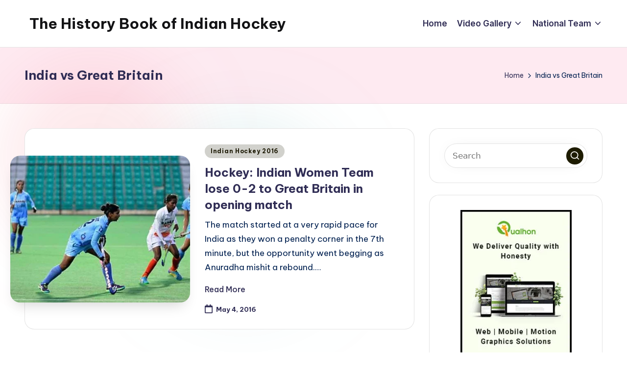

--- FILE ---
content_type: text/html; charset=UTF-8
request_url: http://indiahockey.net/tag/india-vs-great-britain/
body_size: 12200
content:

<!DOCTYPE html>
<html dir="ltr" lang="en-US" prefix="og: https://ogp.me/ns#" itemscope itemtype="http://schema.org/Article" >
<head>
	<meta charset="UTF-8">
	<link rel="profile" href="http://gmpg.org/xfn/11">
	<title>India vs Great Britain - The History Book of Indian Hockey</title>
	<style>img:is([sizes="auto" i], [sizes^="auto," i]) { contain-intrinsic-size: 3000px 1500px }</style>
	
		<!-- All in One SEO 4.7.2 - aioseo.com -->
		<meta name="robots" content="max-image-preview:large" />
		<link rel="canonical" href="http://indiahockey.net/tag/india-vs-great-britain/" />
		<meta name="generator" content="All in One SEO (AIOSEO) 4.7.2" />
		<script type="application/ld+json" class="aioseo-schema">
			{"@context":"https:\/\/schema.org","@graph":[{"@type":"BreadcrumbList","@id":"http:\/\/indiahockey.net\/tag\/india-vs-great-britain\/#breadcrumblist","itemListElement":[{"@type":"ListItem","@id":"http:\/\/indiahockey.net\/#listItem","position":1,"name":"Home","item":"http:\/\/indiahockey.net\/","nextItem":"http:\/\/indiahockey.net\/tag\/india-vs-great-britain\/#listItem"},{"@type":"ListItem","@id":"http:\/\/indiahockey.net\/tag\/india-vs-great-britain\/#listItem","position":2,"name":"India vs Great Britain","previousItem":"http:\/\/indiahockey.net\/#listItem"}]},{"@type":"CollectionPage","@id":"http:\/\/indiahockey.net\/tag\/india-vs-great-britain\/#collectionpage","url":"http:\/\/indiahockey.net\/tag\/india-vs-great-britain\/","name":"India vs Great Britain - The History Book of Indian Hockey","inLanguage":"en-US","isPartOf":{"@id":"http:\/\/indiahockey.net\/#website"},"breadcrumb":{"@id":"http:\/\/indiahockey.net\/tag\/india-vs-great-britain\/#breadcrumblist"}},{"@type":"Organization","@id":"http:\/\/indiahockey.net\/#organization","name":"The History Book of Indian Hockey","description":"Everything happening in Indian Hockey","url":"http:\/\/indiahockey.net\/"},{"@type":"WebSite","@id":"http:\/\/indiahockey.net\/#website","url":"http:\/\/indiahockey.net\/","name":"The History Book of Indian Hockey","description":"Everything happening in Indian Hockey","inLanguage":"en-US","publisher":{"@id":"http:\/\/indiahockey.net\/#organization"}}]}
		</script>
		<!-- All in One SEO -->

<meta name="viewport" content="width=device-width, initial-scale=1"><link rel='dns-prefetch' href='//fonts.googleapis.com' />
<link rel="alternate" type="application/rss+xml" title="The History Book of Indian Hockey &raquo; Feed" href="http://indiahockey.net/feed/" />
<link rel="alternate" type="application/rss+xml" title="The History Book of Indian Hockey &raquo; Comments Feed" href="http://indiahockey.net/comments/feed/" />
<link rel="alternate" type="application/rss+xml" title="The History Book of Indian Hockey &raquo; India vs Great Britain Tag Feed" href="http://indiahockey.net/tag/india-vs-great-britain/feed/" />
<!-- <link rel='stylesheet' id='wp-block-library-css' href='http://indiahockey.net/wp-includes/css/dist/block-library/style.min.css?ver=6.7.1' media='all' /> -->
<link rel="stylesheet" type="text/css" href="//indiahockey.net/wp-content/cache/wpfc-minified/9lzs4k49/du07p.css" media="all"/>
<style id='wp-block-library-theme-inline-css'>
.wp-block-audio :where(figcaption){color:#555;font-size:13px;text-align:center}.is-dark-theme .wp-block-audio :where(figcaption){color:#ffffffa6}.wp-block-audio{margin:0 0 1em}.wp-block-code{border:1px solid #ccc;border-radius:4px;font-family:Menlo,Consolas,monaco,monospace;padding:.8em 1em}.wp-block-embed :where(figcaption){color:#555;font-size:13px;text-align:center}.is-dark-theme .wp-block-embed :where(figcaption){color:#ffffffa6}.wp-block-embed{margin:0 0 1em}.blocks-gallery-caption{color:#555;font-size:13px;text-align:center}.is-dark-theme .blocks-gallery-caption{color:#ffffffa6}:root :where(.wp-block-image figcaption){color:#555;font-size:13px;text-align:center}.is-dark-theme :root :where(.wp-block-image figcaption){color:#ffffffa6}.wp-block-image{margin:0 0 1em}.wp-block-pullquote{border-bottom:4px solid;border-top:4px solid;color:currentColor;margin-bottom:1.75em}.wp-block-pullquote cite,.wp-block-pullquote footer,.wp-block-pullquote__citation{color:currentColor;font-size:.8125em;font-style:normal;text-transform:uppercase}.wp-block-quote{border-left:.25em solid;margin:0 0 1.75em;padding-left:1em}.wp-block-quote cite,.wp-block-quote footer{color:currentColor;font-size:.8125em;font-style:normal;position:relative}.wp-block-quote:where(.has-text-align-right){border-left:none;border-right:.25em solid;padding-left:0;padding-right:1em}.wp-block-quote:where(.has-text-align-center){border:none;padding-left:0}.wp-block-quote.is-large,.wp-block-quote.is-style-large,.wp-block-quote:where(.is-style-plain){border:none}.wp-block-search .wp-block-search__label{font-weight:700}.wp-block-search__button{border:1px solid #ccc;padding:.375em .625em}:where(.wp-block-group.has-background){padding:1.25em 2.375em}.wp-block-separator.has-css-opacity{opacity:.4}.wp-block-separator{border:none;border-bottom:2px solid;margin-left:auto;margin-right:auto}.wp-block-separator.has-alpha-channel-opacity{opacity:1}.wp-block-separator:not(.is-style-wide):not(.is-style-dots){width:100px}.wp-block-separator.has-background:not(.is-style-dots){border-bottom:none;height:1px}.wp-block-separator.has-background:not(.is-style-wide):not(.is-style-dots){height:2px}.wp-block-table{margin:0 0 1em}.wp-block-table td,.wp-block-table th{word-break:normal}.wp-block-table :where(figcaption){color:#555;font-size:13px;text-align:center}.is-dark-theme .wp-block-table :where(figcaption){color:#ffffffa6}.wp-block-video :where(figcaption){color:#555;font-size:13px;text-align:center}.is-dark-theme .wp-block-video :where(figcaption){color:#ffffffa6}.wp-block-video{margin:0 0 1em}:root :where(.wp-block-template-part.has-background){margin-bottom:0;margin-top:0;padding:1.25em 2.375em}
</style>
<style id='classic-theme-styles-inline-css'>
/*! This file is auto-generated */
.wp-block-button__link{color:#fff;background-color:#32373c;border-radius:9999px;box-shadow:none;text-decoration:none;padding:calc(.667em + 2px) calc(1.333em + 2px);font-size:1.125em}.wp-block-file__button{background:#32373c;color:#fff;text-decoration:none}
</style>
<style id='global-styles-inline-css'>
:root{--wp--preset--aspect-ratio--square: 1;--wp--preset--aspect-ratio--4-3: 4/3;--wp--preset--aspect-ratio--3-4: 3/4;--wp--preset--aspect-ratio--3-2: 3/2;--wp--preset--aspect-ratio--2-3: 2/3;--wp--preset--aspect-ratio--16-9: 16/9;--wp--preset--aspect-ratio--9-16: 9/16;--wp--preset--color--black: #000000;--wp--preset--color--cyan-bluish-gray: #abb8c3;--wp--preset--color--white: #ffffff;--wp--preset--color--pale-pink: #f78da7;--wp--preset--color--vivid-red: #cf2e2e;--wp--preset--color--luminous-vivid-orange: #ff6900;--wp--preset--color--luminous-vivid-amber: #fcb900;--wp--preset--color--light-green-cyan: #7bdcb5;--wp--preset--color--vivid-green-cyan: #00d084;--wp--preset--color--pale-cyan-blue: #8ed1fc;--wp--preset--color--vivid-cyan-blue: #0693e3;--wp--preset--color--vivid-purple: #9b51e0;--wp--preset--gradient--vivid-cyan-blue-to-vivid-purple: linear-gradient(135deg,rgba(6,147,227,1) 0%,rgb(155,81,224) 100%);--wp--preset--gradient--light-green-cyan-to-vivid-green-cyan: linear-gradient(135deg,rgb(122,220,180) 0%,rgb(0,208,130) 100%);--wp--preset--gradient--luminous-vivid-amber-to-luminous-vivid-orange: linear-gradient(135deg,rgba(252,185,0,1) 0%,rgba(255,105,0,1) 100%);--wp--preset--gradient--luminous-vivid-orange-to-vivid-red: linear-gradient(135deg,rgba(255,105,0,1) 0%,rgb(207,46,46) 100%);--wp--preset--gradient--very-light-gray-to-cyan-bluish-gray: linear-gradient(135deg,rgb(238,238,238) 0%,rgb(169,184,195) 100%);--wp--preset--gradient--cool-to-warm-spectrum: linear-gradient(135deg,rgb(74,234,220) 0%,rgb(151,120,209) 20%,rgb(207,42,186) 40%,rgb(238,44,130) 60%,rgb(251,105,98) 80%,rgb(254,248,76) 100%);--wp--preset--gradient--blush-light-purple: linear-gradient(135deg,rgb(255,206,236) 0%,rgb(152,150,240) 100%);--wp--preset--gradient--blush-bordeaux: linear-gradient(135deg,rgb(254,205,165) 0%,rgb(254,45,45) 50%,rgb(107,0,62) 100%);--wp--preset--gradient--luminous-dusk: linear-gradient(135deg,rgb(255,203,112) 0%,rgb(199,81,192) 50%,rgb(65,88,208) 100%);--wp--preset--gradient--pale-ocean: linear-gradient(135deg,rgb(255,245,203) 0%,rgb(182,227,212) 50%,rgb(51,167,181) 100%);--wp--preset--gradient--electric-grass: linear-gradient(135deg,rgb(202,248,128) 0%,rgb(113,206,126) 100%);--wp--preset--gradient--midnight: linear-gradient(135deg,rgb(2,3,129) 0%,rgb(40,116,252) 100%);--wp--preset--font-size--small: 13px;--wp--preset--font-size--medium: 20px;--wp--preset--font-size--large: 36px;--wp--preset--font-size--x-large: 42px;--wp--preset--spacing--20: 0.44rem;--wp--preset--spacing--30: 0.67rem;--wp--preset--spacing--40: 1rem;--wp--preset--spacing--50: 1.5rem;--wp--preset--spacing--60: 2.25rem;--wp--preset--spacing--70: 3.38rem;--wp--preset--spacing--80: 5.06rem;--wp--preset--shadow--natural: 6px 6px 9px rgba(0, 0, 0, 0.2);--wp--preset--shadow--deep: 12px 12px 50px rgba(0, 0, 0, 0.4);--wp--preset--shadow--sharp: 6px 6px 0px rgba(0, 0, 0, 0.2);--wp--preset--shadow--outlined: 6px 6px 0px -3px rgba(255, 255, 255, 1), 6px 6px rgba(0, 0, 0, 1);--wp--preset--shadow--crisp: 6px 6px 0px rgba(0, 0, 0, 1);}:where(.is-layout-flex){gap: 0.5em;}:where(.is-layout-grid){gap: 0.5em;}body .is-layout-flex{display: flex;}.is-layout-flex{flex-wrap: wrap;align-items: center;}.is-layout-flex > :is(*, div){margin: 0;}body .is-layout-grid{display: grid;}.is-layout-grid > :is(*, div){margin: 0;}:where(.wp-block-columns.is-layout-flex){gap: 2em;}:where(.wp-block-columns.is-layout-grid){gap: 2em;}:where(.wp-block-post-template.is-layout-flex){gap: 1.25em;}:where(.wp-block-post-template.is-layout-grid){gap: 1.25em;}.has-black-color{color: var(--wp--preset--color--black) !important;}.has-cyan-bluish-gray-color{color: var(--wp--preset--color--cyan-bluish-gray) !important;}.has-white-color{color: var(--wp--preset--color--white) !important;}.has-pale-pink-color{color: var(--wp--preset--color--pale-pink) !important;}.has-vivid-red-color{color: var(--wp--preset--color--vivid-red) !important;}.has-luminous-vivid-orange-color{color: var(--wp--preset--color--luminous-vivid-orange) !important;}.has-luminous-vivid-amber-color{color: var(--wp--preset--color--luminous-vivid-amber) !important;}.has-light-green-cyan-color{color: var(--wp--preset--color--light-green-cyan) !important;}.has-vivid-green-cyan-color{color: var(--wp--preset--color--vivid-green-cyan) !important;}.has-pale-cyan-blue-color{color: var(--wp--preset--color--pale-cyan-blue) !important;}.has-vivid-cyan-blue-color{color: var(--wp--preset--color--vivid-cyan-blue) !important;}.has-vivid-purple-color{color: var(--wp--preset--color--vivid-purple) !important;}.has-black-background-color{background-color: var(--wp--preset--color--black) !important;}.has-cyan-bluish-gray-background-color{background-color: var(--wp--preset--color--cyan-bluish-gray) !important;}.has-white-background-color{background-color: var(--wp--preset--color--white) !important;}.has-pale-pink-background-color{background-color: var(--wp--preset--color--pale-pink) !important;}.has-vivid-red-background-color{background-color: var(--wp--preset--color--vivid-red) !important;}.has-luminous-vivid-orange-background-color{background-color: var(--wp--preset--color--luminous-vivid-orange) !important;}.has-luminous-vivid-amber-background-color{background-color: var(--wp--preset--color--luminous-vivid-amber) !important;}.has-light-green-cyan-background-color{background-color: var(--wp--preset--color--light-green-cyan) !important;}.has-vivid-green-cyan-background-color{background-color: var(--wp--preset--color--vivid-green-cyan) !important;}.has-pale-cyan-blue-background-color{background-color: var(--wp--preset--color--pale-cyan-blue) !important;}.has-vivid-cyan-blue-background-color{background-color: var(--wp--preset--color--vivid-cyan-blue) !important;}.has-vivid-purple-background-color{background-color: var(--wp--preset--color--vivid-purple) !important;}.has-black-border-color{border-color: var(--wp--preset--color--black) !important;}.has-cyan-bluish-gray-border-color{border-color: var(--wp--preset--color--cyan-bluish-gray) !important;}.has-white-border-color{border-color: var(--wp--preset--color--white) !important;}.has-pale-pink-border-color{border-color: var(--wp--preset--color--pale-pink) !important;}.has-vivid-red-border-color{border-color: var(--wp--preset--color--vivid-red) !important;}.has-luminous-vivid-orange-border-color{border-color: var(--wp--preset--color--luminous-vivid-orange) !important;}.has-luminous-vivid-amber-border-color{border-color: var(--wp--preset--color--luminous-vivid-amber) !important;}.has-light-green-cyan-border-color{border-color: var(--wp--preset--color--light-green-cyan) !important;}.has-vivid-green-cyan-border-color{border-color: var(--wp--preset--color--vivid-green-cyan) !important;}.has-pale-cyan-blue-border-color{border-color: var(--wp--preset--color--pale-cyan-blue) !important;}.has-vivid-cyan-blue-border-color{border-color: var(--wp--preset--color--vivid-cyan-blue) !important;}.has-vivid-purple-border-color{border-color: var(--wp--preset--color--vivid-purple) !important;}.has-vivid-cyan-blue-to-vivid-purple-gradient-background{background: var(--wp--preset--gradient--vivid-cyan-blue-to-vivid-purple) !important;}.has-light-green-cyan-to-vivid-green-cyan-gradient-background{background: var(--wp--preset--gradient--light-green-cyan-to-vivid-green-cyan) !important;}.has-luminous-vivid-amber-to-luminous-vivid-orange-gradient-background{background: var(--wp--preset--gradient--luminous-vivid-amber-to-luminous-vivid-orange) !important;}.has-luminous-vivid-orange-to-vivid-red-gradient-background{background: var(--wp--preset--gradient--luminous-vivid-orange-to-vivid-red) !important;}.has-very-light-gray-to-cyan-bluish-gray-gradient-background{background: var(--wp--preset--gradient--very-light-gray-to-cyan-bluish-gray) !important;}.has-cool-to-warm-spectrum-gradient-background{background: var(--wp--preset--gradient--cool-to-warm-spectrum) !important;}.has-blush-light-purple-gradient-background{background: var(--wp--preset--gradient--blush-light-purple) !important;}.has-blush-bordeaux-gradient-background{background: var(--wp--preset--gradient--blush-bordeaux) !important;}.has-luminous-dusk-gradient-background{background: var(--wp--preset--gradient--luminous-dusk) !important;}.has-pale-ocean-gradient-background{background: var(--wp--preset--gradient--pale-ocean) !important;}.has-electric-grass-gradient-background{background: var(--wp--preset--gradient--electric-grass) !important;}.has-midnight-gradient-background{background: var(--wp--preset--gradient--midnight) !important;}.has-small-font-size{font-size: var(--wp--preset--font-size--small) !important;}.has-medium-font-size{font-size: var(--wp--preset--font-size--medium) !important;}.has-large-font-size{font-size: var(--wp--preset--font-size--large) !important;}.has-x-large-font-size{font-size: var(--wp--preset--font-size--x-large) !important;}
:where(.wp-block-post-template.is-layout-flex){gap: 1.25em;}:where(.wp-block-post-template.is-layout-grid){gap: 1.25em;}
:where(.wp-block-columns.is-layout-flex){gap: 2em;}:where(.wp-block-columns.is-layout-grid){gap: 2em;}
:root :where(.wp-block-pullquote){font-size: 1.5em;line-height: 1.6;}
</style>
<!-- <link rel='stylesheet' id='fakeloader-css' href='http://indiahockey.net/wp-content/plugins/sporty-shortcodes-and-widgets/css/fakeloader.css?ver=1.0' media='all' /> -->
<!-- <link rel='stylesheet' id='sportycpt_style-css' href='http://indiahockey.net/wp-content/plugins/sporty-shortcodes-and-widgets/css/style.css?ver=1.0' media='all' /> -->
<!-- <link rel='stylesheet' id='sporty_popup_style-css' href='http://indiahockey.net/wp-content/plugins/sporty-shortcodes-and-widgets/css/popup.css?ver=1.0' media='all' /> -->
<!-- <link rel='stylesheet' id='sporty_bxslider_style-css' href='http://indiahockey.net/wp-content/plugins/sporty-shortcodes-and-widgets/css/bxslider.css?ver=1.0' media='all' /> -->
<!-- <link rel='stylesheet' id='sporty_tabs_style-css' href='http://indiahockey.net/wp-content/plugins/sporty-shortcodes-and-widgets/css/tabs.css?ver=1.0' media='all' /> -->
<!-- <link rel='stylesheet' id='swiper-css' href='http://indiahockey.net/wp-content/themes/bloghash/assets/css/swiper-bundle.min.css?ver=6.7.1' media='all' /> -->
<!-- <link rel='stylesheet' id='FontAwesome-css' href='http://indiahockey.net/wp-content/themes/bloghash/assets/css/all.min.css?ver=5.15.4' media='all' /> -->
<!-- <link rel='stylesheet' id='bloghash-styles-css' href='http://indiahockey.net/wp-content/themes/bloghash/assets/css/style.min.css?ver=1.0.17' media='all' /> -->
<link rel="stylesheet" type="text/css" href="//indiahockey.net/wp-content/cache/wpfc-minified/cl0vpyi/du0e9.css" media="all"/>
<!--[if IE]>
<link rel='stylesheet' id='bloghash-ie-css' href='http://indiahockey.net/wp-content/themes/bloghash/assets/css/compatibility/ie.min.css?ver=1.0.17' media='all' />
<![endif]-->
<link rel='stylesheet' id='bloghash-google-fonts-css' href='//fonts.googleapis.com/css?family=Inter+Tight%3A600%7CBe+Vietnam+Pro%3A400%2C700%2C500%7CPlayfair+Display%3A400%2C400i&#038;display=swap&#038;subsets=latin&#038;ver=1.0.17' media='' />
<!-- <link rel='stylesheet' id='bloghash-dynamic-styles-css' href='http://indiahockey.net/wp-content/uploads/bloghash/dynamic-styles.css?ver=1735650630' media='all' /> -->
<!-- <link rel='stylesheet' id='tablepress-default-css' href='http://indiahockey.net/wp-content/plugins/tablepress/css/build/default.css?ver=2.4.2' media='all' /> -->
<!-- <link rel='stylesheet' id='tablepress-responsive-tables-css' href='http://indiahockey.net/wp-content/plugins/tablepress-responsive-tables/css/tablepress-responsive.min.css?ver=1.7' media='all' /> -->
<link rel="stylesheet" type="text/css" href="//indiahockey.net/wp-content/cache/wpfc-minified/7v2vbb9d/du07p.css" media="all"/>
<script src="http://indiahockey.net/wp-includes/js/jquery/jquery.min.js?ver=3.7.1" id="jquery-core-js"></script>
<script src="http://indiahockey.net/wp-includes/js/jquery/jquery-migrate.min.js?ver=3.4.1" id="jquery-migrate-js"></script>
<script src="http://indiahockey.net/wp-content/plugins/sporty-shortcodes-and-widgets/js/fakeloader.js?ver=1.0.0" id="fakeloader-js-js"></script>
<!--[if IE]>
<script src="http://indiahockey.net/wp-content/themes/bloghash/assets/js/vendors/flexibility.min.js?ver=1.0.17" id="bloghash-flexibility-js"></script>
<script id="bloghash-flexibility-js-after">
flexibility(document.documentElement);
</script>
<![endif]-->
<link rel="https://api.w.org/" href="http://indiahockey.net/wp-json/" /><link rel="alternate" title="JSON" type="application/json" href="http://indiahockey.net/wp-json/wp/v2/tags/139" /><link rel="EditURI" type="application/rsd+xml" title="RSD" href="http://indiahockey.net/xmlrpc.php?rsd" />
<meta name="generator" content="WordPress 6.7.1" />
<meta name="theme-color" content="#1e1c00"><style id="custom-background-css">
body.custom-background { background-color: #ffffff; }
</style>
	<script id='nitro-telemetry-meta' nitro-exclude>window.NPTelemetryMetadata={missReason: (!window.NITROPACK_STATE ? 'cache not found' : 'hit'),pageType: 'post_tag',isEligibleForOptimization: true,}</script><script id='nitro-generic' nitro-exclude>(()=>{window.NitroPack=window.NitroPack||{coreVersion:"na",isCounted:!1};let e=document.createElement("script");if(e.src="https://nitroscripts.com/mBIGjLJWlikyouuTZsDXZhBLMvHrwKkt",e.async=!0,e.id="nitro-script",document.head.appendChild(e),!window.NitroPack.isCounted){window.NitroPack.isCounted=!0;let t=()=>{navigator.sendBeacon("https://to.getnitropack.com/p",JSON.stringify({siteId:"mBIGjLJWlikyouuTZsDXZhBLMvHrwKkt",url:window.location.href,isOptimized:!!window.IS_NITROPACK,coreVersion:"na",missReason:window.NPTelemetryMetadata?.missReason||"",pageType:window.NPTelemetryMetadata?.pageType||"",isEligibleForOptimization:!!window.NPTelemetryMetadata?.isEligibleForOptimization}))};(()=>{let e=()=>new Promise(e=>{"complete"===document.readyState?e():window.addEventListener("load",e)}),i=()=>new Promise(e=>{document.prerendering?document.addEventListener("prerenderingchange",e,{once:!0}):e()}),a=async()=>{await i(),await e(),t()};a()})(),window.addEventListener("pageshow",e=>{if(e.persisted){let i=document.prerendering||self.performance?.getEntriesByType?.("navigation")[0]?.activationStart>0;"visible"!==document.visibilityState||i||t()}})}})();</script><style class="wpcode-css-snippet">#tablepress-160 thead,#tablepress-161 thead {
    display: none;
}
#tablepress-160,#tablepress-161 {
    border-collapse: separate;
    border-spacing: 10px;
	background: unset !important;
}
#tablepress-160_wrapper td,#tablepress-161 td {
    text-align: center;
    background: #fff !important;
    box-shadow: 0 0 10px 1px rgb(0 0 0 / 10%);
}
#tablepress-160_wrapper td img, #tablepress-161_wrapper td img {
    display: block;
    height: 300px;
    object-fit: cover;
    margin: 0 auto 15px;
    max-width: 100%;
}
#tablepress-160_wrapper td br, #tablepress-161_wrapper td br{
	display: none;
}
#tablepress-160_wrapper td:empty, #tablepress-161 td:empty {
    box-shadow: none;
	border: none;
}
#tablepress-160_wrapper h5,
#tablepress-161_wrapper h5{
	margin: 0;
}
@media(max-width: 767px){
	#tablepress-160_wrapper, #tablepress-160_wrapper tbody, #tablepress-160_wrapper tr, #tablepress-160_wrapper th, #tablepress-160_wrapper td,
	#tablepress-161_wrapper, #tablepress-161_wrapper tbody, #tablepress-161_wrapper tr, #tablepress-161_wrapper th, #tablepress-161_wrapper td{
    display: block;
}
	#tablepress-160_wrapper td,
	#tablepress-161_wrapper td{
    margin-bottom: 10px;
}
}</style><script>jQuery(document).ready(function($) {
    $('.page-id-159 aside,.page-id-101 aside').each(function() {
        $(this).parent('strong').replaceWith($(this));
    });
});</script><link rel="icon" href="http://indiahockey.net/wp-content/uploads/2020/11/hockey_fav_light.png" sizes="32x32" />
<link rel="icon" href="http://indiahockey.net/wp-content/uploads/2020/11/hockey_fav_light.png" sizes="192x192" />
<link rel="apple-touch-icon" href="http://indiahockey.net/wp-content/uploads/2020/11/hockey_fav_light.png" />
<meta name="msapplication-TileImage" content="http://indiahockey.net/wp-content/uploads/2020/11/hockey_fav_light.png" />
</head>

<body class="archive tag tag-india-vs-great-britain tag-139 custom-background wp-embed-responsive bloghash-topbar__separators-regular bloghash-layout__fw-contained bloghash-layout__boxed-separated bloghash-layout-shadow bloghash-header-layout-1 bloghash-menu-animation-underline bloghash-header__separators-none bloghash-blog-horizontal bloghash-page-title-align-left bloghash-has-sidebar bloghash-sticky-sidebar bloghash-sidebar-style-2 bloghash-sidebar-position__right-sidebar entry-media-hover-style-1 bloghash-copyright-layout-1 is-section-heading-init-s1 is-footer-heading-init-s0 bloghash-input-supported bloghash-blog-image-wrap validate-comment-form bloghash-menu-accessibility">


<div id="page" class="hfeed site">
	<a class="skip-link screen-reader-text" href="#main">Skip to content</a>

	
	
	<header id="masthead" class="site-header" role="banner" itemtype="https://schema.org/WPHeader" itemscope="itemscope">
		<div id="bloghash-header" >
		<div id="bloghash-header-inner">
		
<div class="bloghash-container bloghash-header-container">

	
<div class="bloghash-logo bloghash-header-element" itemtype="https://schema.org/Organization" itemscope="itemscope">
	<div class="logo-inner"><span class="site-title" itemprop="name">
						<a href="http://indiahockey.net/" rel="home" itemprop="url">
							The History Book of Indian Hockey
						</a>
					</span></div></div><!-- END .bloghash-logo -->

	<span class="bloghash-header-element bloghash-mobile-nav">
				<button class="bloghash-hamburger hamburger--spin bloghash-hamburger-bloghash-primary-nav" aria-label="Menu" aria-controls="bloghash-primary-nav" type="button">

			
			<span class="hamburger-box">
				<span class="hamburger-inner"></span>
			</span>

		</button>
			</span>

	
<nav class="site-navigation main-navigation bloghash-primary-nav bloghash-nav bloghash-header-element" role="navigation" itemtype="https://schema.org/SiteNavigationElement" itemscope="itemscope" aria-label="Site Navigation">

<ul id="bloghash-primary-nav" class="menu"><li id="menu-item-3047" class="menu-item menu-item-type-custom menu-item-object-custom menu-item-3047"><a href="/"><span>Home</span></a></li>
<li id="menu-item-3048" class="menu-item menu-item-type-custom menu-item-object-custom menu-item-has-children menu-item-3048"><a href="#"><span>Video Gallery</span><svg class="bloghash-icon" xmlns="http://www.w3.org/2000/svg" width="32" height="32" viewBox="0 0 32 32"><path d="M24.958 10.483a1.29 1.29 0 00-1.868 0l-7.074 7.074-7.074-7.074c-.534-.534-1.335-.534-1.868 0s-.534 1.335 0 1.868l8.008 8.008c.267.267.667.4.934.4s.667-.133.934-.4l8.008-8.008a1.29 1.29 0 000-1.868z" /></svg></a><button type="button" class="bloghash-mobile-toggen"><svg class="bloghash-icon" xmlns="http://www.w3.org/2000/svg" width="32" height="32" viewBox="0 0 32 32"><path d="M24.958 10.483a1.29 1.29 0 00-1.868 0l-7.074 7.074-7.074-7.074c-.534-.534-1.335-.534-1.868 0s-.534 1.335 0 1.868l8.008 8.008c.267.267.667.4.934.4s.667-.133.934-.4l8.008-8.008a1.29 1.29 0 000-1.868z" /></svg></button>
<ul class="sub-menu">
	<li id="menu-item-3053" class="menu-item menu-item-type-post_type menu-item-object-page menu-item-3053"><a href="http://indiahockey.net/video-gallery-2019/"><span>Video Gallery 2019</span></a></li>
	<li id="menu-item-3052" class="menu-item menu-item-type-post_type menu-item-object-page menu-item-3052"><a href="http://indiahockey.net/video-gallery-2018/"><span>Video Gallery 2018</span></a></li>
	<li id="menu-item-3051" class="menu-item menu-item-type-post_type menu-item-object-page menu-item-3051"><a href="http://indiahockey.net/video-gallery-2017/"><span>Video Gallery 2017</span></a></li>
	<li id="menu-item-3050" class="menu-item menu-item-type-post_type menu-item-object-page menu-item-3050"><a href="http://indiahockey.net/video-gallery-2016/"><span>Video Gallery 2016</span></a></li>
	<li id="menu-item-3049" class="menu-item menu-item-type-post_type menu-item-object-page menu-item-3049"><a href="http://indiahockey.net/video-gallery-2015/"><span>Video Gallery 2015</span></a></li>
</ul>
</li>
<li id="menu-item-3054" class="menu-item menu-item-type-custom menu-item-object-custom menu-item-has-children menu-item-3054"><a href="#"><span>National Team</span><svg class="bloghash-icon" xmlns="http://www.w3.org/2000/svg" width="32" height="32" viewBox="0 0 32 32"><path d="M24.958 10.483a1.29 1.29 0 00-1.868 0l-7.074 7.074-7.074-7.074c-.534-.534-1.335-.534-1.868 0s-.534 1.335 0 1.868l8.008 8.008c.267.267.667.4.934.4s.667-.133.934-.4l8.008-8.008a1.29 1.29 0 000-1.868z" /></svg></a><button type="button" class="bloghash-mobile-toggen"><svg class="bloghash-icon" xmlns="http://www.w3.org/2000/svg" width="32" height="32" viewBox="0 0 32 32"><path d="M24.958 10.483a1.29 1.29 0 00-1.868 0l-7.074 7.074-7.074-7.074c-.534-.534-1.335-.534-1.868 0s-.534 1.335 0 1.868l8.008 8.008c.267.267.667.4.934.4s.667-.133.934-.4l8.008-8.008a1.29 1.29 0 000-1.868z" /></svg></button>
<ul class="sub-menu">
	<li id="menu-item-3055" class="menu-item menu-item-type-post_type menu-item-object-page menu-item-3055"><a href="http://indiahockey.net/national-indian-men-hockey-team/"><span>National Men Team</span></a></li>
	<li id="menu-item-3056" class="menu-item menu-item-type-post_type menu-item-object-page menu-item-3056"><a href="http://indiahockey.net/national-indian-women-hockey-team/"><span>National Women Team</span></a></li>
</ul>
</li>
</ul></nav><!-- END .bloghash-nav -->
<div class="bloghash-header-widgets bloghash-header-element bloghash-widget-location-right"></div><!-- END .bloghash-header-widgets -->
</div><!-- END .bloghash-container -->
	</div><!-- END #bloghash-header-inner -->
	</div><!-- END #bloghash-header -->
		
<div class="page-header bloghash-has-page-title bloghash-has-breadcrumbs">
	<div class="bloghash-container">

	
	
		<div class="bloghash-page-header-wrapper">

			<div class="bloghash-page-header-title">
				<h1 class="page-title" itemprop="headline">India vs Great Britain</h1>			</div>

			
					</div>

	
	<div class="bloghash-breadcrumbs"><nav role="navigation" aria-label="Breadcrumbs" class="breadcrumb-trail breadcrumbs" itemprop="breadcrumb"><ul class="trail-items" itemscope itemtype="http://schema.org/BreadcrumbList"><meta name="numberOfItems" content="2" /><meta name="itemListOrder" content="Ascending" /><li itemprop="itemListElement" itemscope itemtype="http://schema.org/ListItem" class="trail-item trail-begin"><a href="http://indiahockey.net/" rel="home" itemprop="item"><span itemprop="name">Home</span></a><meta itemprop="position" content="1" /></li><li itemprop="itemListElement" itemscope itemtype="http://schema.org/ListItem" class="trail-item trail-end"><span><span itemprop="name">India vs Great Britain</span></span><meta itemprop="position" content="2" /></li></ul></nav></div>
	</div>
</div>
	</header><!-- #masthead .site-header -->

	
			<div id="main" class="site-main">

			

<div class="bloghash-container">

	
	<div id="primary" class="content-area">

		
		<main id="content" class="site-content" role="main" itemtype="http://schema.org/WebPageElement" itemprop="mainContentOfPage">

			<div class="bloghash-flex-row g-4 "><div class="col-md-12 col-sm-12 col-xs-12">

<article id="post-1288" class="bloghash-article  post-1288 post type-post status-publish format-standard has-post-thumbnail hentry category-indian-hockey-2016 tag-india-vs-great-britain tag-indian-hockey tag-indian-hockey-eves tag-indian-women-hockey-team" itemscope="" itemtype="https://schema.org/CreativeWork">

	
		<div class="bloghash-blog-entry-wrapper bloghash-thumb-left">
			<div class="post-thumb entry-media thumbnail"><a href="http://indiahockey.net/2016/05/04/hockey-indian-women-team-lose-0-2-great-britain-opening-match/" class="entry-image-link"><img width="872" height="355" src="http://indiahockey.net/wp-content/uploads/2016/05/The-Indian-Women-Hockey-team-practice-at-Major-Dhyan-Chand-stadium.-Getty-Images.jpg" class="attachment-full size-full wp-post-image" alt="The Indian Women Hockey team practice at Major Dhyan Chand stadium" /></a></div>
			<div class="bloghash-entry-content-wrapper">

				
<div class="post-category">

	<span class="cat-links"><span class="screen-reader-text">Posted in</span><span><a href="http://indiahockey.net/category/2016/indian-hockey-2016/" class="cat-19" rel="category">Indian Hockey 2016</a></span></span>
</div>

<header class="entry-header">

	
	<h4 class="entry-title" itemprop="headline">
		<a href="http://indiahockey.net/2016/05/04/hockey-indian-women-team-lose-0-2-great-britain-opening-match/" title="Hockey: Indian Women Team lose 0-2 to Great Britain in opening match" rel="bookmark">Hockey: Indian Women Team lose 0-2 to Great Britain in opening match</a>	</h4>

</header>

<div class="entry-summary bloghash-entry" itemprop="text">

	The match started at a very rapid pace for India as they won a penalty corner in the 7th minute, but the opportunity went begging as Anuradha mishit a rebound.&hellip;
</div>

<footer class="entry-footer">
		<a href="http://indiahockey.net/2016/05/04/hockey-indian-women-team-lose-0-2-great-britain-opening-match/" class="bloghash-btn btn-text-1"><span>Read More</span></a>
</footer>
<div class="entry-meta"><div class="entry-meta-elements"><span class="posted-on"><time class="entry-date published updated" datetime="2016-05-04T15:41:31+00:00"><svg class="bloghash-icon" aria-hidden="true" xmlns="http://www.w3.org/2000/svg" viewBox="0 0 448 512"><!--!Font Awesome Free 6.5.1 by @fontawesome - https://fontawesome.com License - https://fontawesome.com/license/free Copyright 2024 Fonticons, Inc.--><path d="M400 64h-48V12c0-6.6-5.4-12-12-12h-40c-6.6 0-12 5.4-12 12v52H160V12c0-6.6-5.4-12-12-12h-40c-6.6 0-12 5.4-12 12v52H48C21.5 64 0 85.5 0 112v352c0 26.5 21.5 48 48 48h352c26.5 0 48-21.5 48-48V112c0-26.5-21.5-48-48-48zm-6 400H54c-3.3 0-6-2.7-6-6V160h352v298c0 3.3-2.7 6-6 6z" /></svg>May 4, 2016</time></span></div></div>			</div>
		</div>

	
</article><!-- #post-1288 -->

</div></div>
		</main><!-- #content .site-content -->

		
	</div><!-- #primary .content-area -->

	
<aside id="secondary" class="widget-area bloghash-sidebar-container" itemtype="http://schema.org/WPSideBar" itemscope="itemscope" role="complementary">

	<div class="bloghash-sidebar-inner">
		
		<div id="search-2" class="bloghash-sidebar-widget bloghash-widget bloghash-entry widget widget_search">
<form role="search" aria-label="Search for:" method="get" class="bloghash-search-form search-form" action="http://indiahockey.net/">
	<div>
		<input type="search" class="bloghash-input-search search-field" aria-label="Enter search keywords" placeholder="Search" value="" name="s" />
				
				<button role="button" type="submit" class="search-submit" aria-label="Search">
			<svg class="bloghash-icon" aria-hidden="true" xmlns="http://www.w3.org/2000/svg" width="32" height="32" viewBox="0 0 32 32"><path d="M28.962 26.499l-4.938-4.938c1.602-2.002 2.669-4.671 2.669-7.474 0-6.673-5.339-12.012-12.012-12.012S2.669 7.414 2.669 14.087a11.962 11.962 0 0012.012 12.012c2.803 0 5.472-.934 7.474-2.669l4.938 4.938c.267.267.667.4.934.4s.667-.133.934-.4a1.29 1.29 0 000-1.868zM5.339 14.087c0-5.205 4.137-9.342 9.342-9.342s9.342 4.137 9.342 9.342c0 2.536-1.068 4.938-2.669 6.54-1.735 1.735-4.004 2.669-6.54 2.669-5.339.133-9.476-4.004-9.476-9.209z" /></svg>		</button>
			</div>
</form></div><div id="custom_html-2" class="widget_text bloghash-sidebar-widget bloghash-widget bloghash-entry widget widget_custom_html"><div class="textwidget custom-html-widget"><div style="text-align:center">
<a href="https://qualhon.com/" target="_blank"><img src="http://indiahockey.net/wp-content/uploads/2021/09/add-1-227x300-1.jpg"/></a></div></div></div><div id="custom_html-3" class="widget_text bloghash-sidebar-widget bloghash-widget bloghash-entry widget widget_custom_html"><div class="h4 widget-title">Categories</div><div class="textwidget custom-html-widget"><a href="http://indiahockey.net/category/2024/"><h3>2024</h3></a><ul><li><a href="http://indiahockey.net/category/2024/asian-champions-trophy-2024/">Asian Champions Trophy 2024</a></li><li><a href="http://indiahockey.net/category/2024/fih-hockey-5s-world-cup-2024/">FIH Hockey 5’s World cup 2024</a></li><li><a href="http://indiahockey.net/category/2024/fih-pro-league-2023-2024/">FIH Pro League (2023-2024)</a></li><li><a href="http://indiahockey.net/category/2024/paris-olympics-2024/">Paris Olympics 2024</a></li></ul><a href="http://indiahockey.net/category/2023/"><h3>2023</h3></a><ul><li><a href="http://indiahockey.net/category/2023/asian-champions-trophy-2024-hockey-india-2023/">Asian Champions Trophy 2023</a></li><li><a href="http://indiahockey.net/category/2023/asian-games-2023/">Asian Games 2023</a></li><li><a href="http://indiahockey.net/category/2023/fih-hockey-world-cup-2023/">FIH Hockey World cup 2023</a></li><li><a href="http://indiahockey.net/category/2023/fih-pro-league-2022-2023/">FIH Pro League (2022-2023)</a></li><li><a href="http://indiahockey.net/category/2023/women-who-inspire-2023/">Women Who Inspire</a></li></ul><a href="http://indiahockey.net/category/2022/"><h3>2022</h3></a><ul><li><a href="http://indiahockey.net/category/2022/asian-games-hockey-india-2022/">Asian Games</a></li><li><a href="http://indiahockey.net/category/2022/fih-pro-league-2021-2022/">FIH Pro League (2021-2022)</a></li><li><a href="http://indiahockey.net/category/2022/resting-legend/">Resting Legend</a></li><li><a href="http://indiahockey.net/category/2022/women-who-inspire-2022/">Women Who Inspire</a></li></ul><a href="http://indiahockey.net/category/2021/"><h3>2021</h3></a><ul><li><a href="http://indiahockey.net/category/2021/golden-legacy/">Golden Legacy</a></li><li><a href="http://indiahockey.net/category/2021/hockey-legends/">Hockey Legends</a></li><li><a href="http://indiahockey.net/category/2021/olympics-2021/">Olympics 2021</a></li><li><a href="http://indiahockey.net/category/2021/spotlight-of-honor/">Spotlight of Honor</a></li><li><a href="http://indiahockey.net/category/2021/women-who-inspire/">Women Who Inspire</a></li></ul><a href="http://indiahockey.net/category/2020/"><h3>2020</h3></a><ul><li><a href="http://indiahockey.net/category/2020/asian-champions-trophy/">Asian Champions Trophy</a></li><li><a href="http://indiahockey.net/category/2020/champions-spirit/">Champions Spirit</a></li><li><a href="http://indiahockey.net/category/2020/fih-pro-league/">FIH Pro League</a></li><li><a href="http://indiahockey.net/category/2020/women-who-inspires/">Women Who Inspires</a></li></ul><a href="http://indiahockey.net/category/2019/"><h3>2019</h3></a><ul><li><a href="http://indiahockey.net/category/2019/fih-series/">FIH Series</a></li><li><a href="http://indiahockey.net/category/2019/hockey-highlights/">Hockey Highlights</a></li><li><a href="http://indiahockey.net/category/2019/u-21-squad/">U-21 squad</a></li></ul><a href="http://indiahockey.net/category/2018/"><h3>2018</h3></a><ul><li><a href="http://indiahockey.net/category/2018/asian-games-2018/">Asian Games 2018</a></li><li><a href="http://indiahockey.net/category/2018/champions-trophy-2018/">Champions Trophy 2018</a></li><li><a href="http://indiahockey.net/category/2018/commonwealth-2018/">Commonwealth 2018</a></li><li><a href="http://indiahockey.net/category/2018/hockey-movies/">Hockey Movies</a></li><li><a href="http://indiahockey.net/category/2018/women-world-cup-2018/">Women Who Inspire</a></li><li><a href="http://indiahockey.net/category/2018/world-cup-2018/">World Cup 2018</a></li></ul><a href="http://indiahockey.net/category/2016/"><h3>2016</h3></a><ul><li><a href="http://indiahockey.net/category/2016/hockey-india-league-2016/">Hockey India League 2016</a></li><li><a href="http://indiahockey.net/category/2016/indian-hockey-2016/">Indian Hockey 2016</a></li><li><a href="http://indiahockey.net/category/2016/rio-olympic-2016/">Rio Olympics 2016</a></li></ul><a href="http://indiahockey.net/category/2015/"><h3>2015</h3></a><ul><li><a href="http://indiahockey.net/category/2015/indian-hockey-2015/">Indian Hockey 2015</a></li></ul><a href="http://indiahockey.net/category/2014/"><h3>2014</h3></a><ul><li><a href="http://indiahockey.net/category/2014/world-cup-2014/">World Cup 2014</a></li></ul><a href="http://indiahockey.net/category/2013/"><h3>2013</h3></a><ul><li><a href="http://indiahockey.net/category/2013/indian-hockey-2013-updates/">2013 Indian Hockey Updates</a></li><li><a href="http://indiahockey.net/category/2013/2013-mens-hockey-asia-cup/">2013 Men&#039;s Asia Cup</a></li><li><a href="http://indiahockey.net/category/2013/2013-sultan-azlan-shah-cup/">2013 Sultan Azlan Shah Cup</a></li></ul><a href="http://indiahockey.net/category/2012/"><h3>2012</h3></a><ul><li><a href="http://indiahockey.net/category/2012/four-nation-tournament-span-2012/">2012 Four Nation Tournament Span</a></li><li><a href="http://indiahockey.net/category/2012/london-olympics-2012/">2012 London Olympics</a></li><li><a href="http://indiahockey.net/category/2012/sultan-azlan-shah-cup-2012/">2012 Sultan Azlan Shah Cup</a></li></ul><a href="http://indiahockey.net/category/2011/"><h3>2011</h3></a><ul><li><a href="http://indiahockey.net/category/2011/azlan-shah-cup-2011/">Azlan Shah Cup 2011</a></li><li><a href="http://indiahockey.net/category/2011/33rd-men-champions-trophy-2011/">Champions Trophy 2011</a></li></ul><a href="http://indiahockey.net/category/2010/"><h3>2010</h3></a><ul><li><a href="http://indiahockey.net/category/2010/asian-games/">Results Asian Games Matches 2010</a></li></ul></div></div><div id="nav_menu-3" class="bloghash-sidebar-widget bloghash-widget bloghash-entry widget widget_nav_menu"><div class="h4 widget-title">Interesting Links</div><div class="menu-left-custom-container"><ul id="menu-left-custom" class="menu"><li id="menu-item-3071" class="menu-item menu-item-type-taxonomy menu-item-object-category menu-item-3071"><a href="http://indiahockey.net/category/2015/indian-hockey-2015/">Indian Hockey 2015</a></li>
<li id="menu-item-3072" class="menu-item menu-item-type-taxonomy menu-item-object-category menu-item-3072"><a href="http://indiahockey.net/category/2016/rio-olympic-2016/">Rio Olympics 2016</a></li>
<li id="menu-item-3073" class="menu-item menu-item-type-taxonomy menu-item-object-category menu-item-3073"><a href="http://indiahockey.net/category/2014/world-cup-2014/">World Cup 2014</a></li>
<li id="menu-item-3070" class="menu-item menu-item-type-taxonomy menu-item-object-category menu-item-3070"><a href="http://indiahockey.net/category/2013/2013-mens-hockey-asia-cup/">2013 Men&#8217;s Asia Cup</a></li>
<li id="menu-item-3074" class="menu-item menu-item-type-post_type menu-item-object-page menu-item-3074"><a href="http://indiahockey.net/asia-cup-2013-indian-team/">Asia Cup 2013 Indian Team</a></li>
<li id="menu-item-3069" class="menu-item menu-item-type-taxonomy menu-item-object-category menu-item-3069"><a href="http://indiahockey.net/category/2013/indian-hockey-2013-updates/">2013 Indian Hockey Updates</a></li>
<li id="menu-item-3075" class="menu-item menu-item-type-taxonomy menu-item-object-category menu-item-3075"><a href="http://indiahockey.net/category/2013/2013-sultan-azlan-shah-cup/">2013 Sultan Azlan Shah Cup</a></li>
<li id="menu-item-3077" class="menu-item menu-item-type-taxonomy menu-item-object-category menu-item-3077"><a href="http://indiahockey.net/category/2012/london-olympics-2012/">2012 London Olympics</a></li>
<li id="menu-item-3078" class="menu-item menu-item-type-taxonomy menu-item-object-category menu-item-3078"><a href="http://indiahockey.net/category/2012/sultan-azlan-shah-cup-2012/">2012 Sultan Azlan Shah Cup</a></li>
<li id="menu-item-3079" class="menu-item menu-item-type-taxonomy menu-item-object-category menu-item-3079"><a href="http://indiahockey.net/category/2012/four-nation-tournament-span-2012/">2012 Four Nation Tournament Span</a></li>
<li id="menu-item-3080" class="menu-item menu-item-type-taxonomy menu-item-object-category menu-item-3080"><a href="http://indiahockey.net/category/2011/33rd-men-champions-trophy-2011/">Champions Trophy 2011</a></li>
<li id="menu-item-3081" class="menu-item menu-item-type-taxonomy menu-item-object-category menu-item-3081"><a href="http://indiahockey.net/category/2011/azlan-shah-cup-2011/">Azlan Shah Cup 2011</a></li>
<li id="menu-item-3082" class="menu-item menu-item-type-taxonomy menu-item-object-category menu-item-3082"><a href="http://indiahockey.net/category/players-profile/">Our Star Players Profile</a></li>
<li id="menu-item-3083" class="menu-item menu-item-type-taxonomy menu-item-object-category menu-item-3083"><a href="http://indiahockey.net/category/2010/asian-games/">Results Asian Games Matches 2010</a></li>
</ul></div></div>
			</div>

</aside><!--#secondary .widget-area -->


	
</div><!-- END .bloghash-container -->



<script nitro-exclude>
    var heartbeatData = new FormData(); heartbeatData.append('nitroHeartbeat', '1');
    fetch(location.href, {method: 'POST', body: heartbeatData, credentials: 'omit'});
</script>
<script nitro-exclude>
    document.cookie = 'nitroCachedPage=' + (!window.NITROPACK_STATE ? '0' : '1') + '; path=/; SameSite=Lax';
</script>
<script nitro-exclude>
    if (!window.NITROPACK_STATE || window.NITROPACK_STATE != 'FRESH') {
        var proxyPurgeOnly = 0;
        if (typeof navigator.sendBeacon !== 'undefined') {
            var nitroData = new FormData(); nitroData.append('nitroBeaconUrl', 'aHR0cDovL2luZGlhaG9ja2V5Lm5ldC90YWcvaW5kaWEtdnMtZ3JlYXQtYnJpdGFpbi8='); nitroData.append('nitroBeaconCookies', 'W10='); nitroData.append('nitroBeaconHash', '8af59a31c46244af6ffdcd3b6cb399616bdc49dcb75618010440b6b441569995aca5ab91c7083f9a1c580d67fccb55ed1a6adb62cd9b9bb426da551c5fea6702'); nitroData.append('proxyPurgeOnly', ''); nitroData.append('layout', 'tag'); navigator.sendBeacon(location.href, nitroData);
        } else {
            var xhr = new XMLHttpRequest(); xhr.open('POST', location.href, true); xhr.setRequestHeader('Content-Type', 'application/x-www-form-urlencoded'); xhr.send('nitroBeaconUrl=aHR0cDovL2luZGlhaG9ja2V5Lm5ldC90YWcvaW5kaWEtdnMtZ3JlYXQtYnJpdGFpbi8=&nitroBeaconCookies=W10=&nitroBeaconHash=8af59a31c46244af6ffdcd3b6cb399616bdc49dcb75618010440b6b441569995aca5ab91c7083f9a1c580d67fccb55ed1a6adb62cd9b9bb426da551c5fea6702&proxyPurgeOnly=&layout=tag');
        }
    }
</script>				<div class="bloghash-glassmorphism">
		<span class="block one"></span>
		<span class="block two"></span>
	</div>
				
	</div><!-- #main .site-main -->
	
	
			<footer id="colophon" class="site-footer" role="contentinfo" itemtype="http://schema.org/WPFooter" itemscope="itemscope">

			
<div id="bloghash-copyright" class="contained-separator">
	<div class="bloghash-container">
		<div class="bloghash-flex-row">

			<div class="col-xs-12 center-xs col-md flex-basis-auto start-md"><div class="bloghash-copyright-widget__text bloghash-copyright-widget bloghash-all"><span>Copyright 2025 — <b>The History Book of Indian Hockey</span></div><!-- END .bloghash-copyright-widget --></div>
			<div class="col-xs-12 center-xs col-md flex-basis-auto end-md"></div>

		</div><!-- END .bloghash-flex-row -->
	</div>
</div><!-- END #bloghash-copyright -->

		</footer><!-- #colophon .site-footer -->
	
	
</div><!-- END #page -->

<a href="#" id="bloghash-scroll-top" class="bloghash-smooth-scroll" title="Scroll to Top" >
	<span class="bloghash-scroll-icon" aria-hidden="true">
		<svg class="bloghash-icon top-icon" xmlns="http://www.w3.org/2000/svg" width="32" height="32" viewBox="0 0 32 32"><path d="M17.9137 25.3578L17.9137 9.8758L24.9877 16.9498C25.5217 17.4838 26.3227 17.4838 26.8557 16.9498C27.3887 16.4158 27.3897 15.6148 26.8557 15.0818L17.5137 5.7398C17.3807 5.6068 17.2467 5.4728 17.1137 5.4728C16.8467 5.3398 16.4467 5.3398 16.0457 5.4728C15.9127 5.6058 15.7787 5.6058 15.6457 5.7398L6.30373 15.0818C6.03673 15.3488 5.90373 15.7488 5.90373 16.0158C5.90373 16.2828 6.03673 16.6828 6.30373 16.9498C6.42421 17.0763 6.56912 17.1769 6.72967 17.2457C6.89022 17.3145 7.06307 17.35 7.23773 17.35C7.4124 17.35 7.58525 17.3145 7.7458 17.2457C7.90635 17.1769 8.05125 17.0763 8.17173 16.9498L15.2457 9.8758L15.2457 25.3578C15.2457 26.1588 15.7797 26.6928 16.5807 26.6928C17.3817 26.6928 17.9157 26.1588 17.9157 25.3578L17.9137 25.3578Z" /></svg>		<svg class="bloghash-icon" xmlns="http://www.w3.org/2000/svg" width="32" height="32" viewBox="0 0 32 32"><path d="M17.9137 25.3578L17.9137 9.8758L24.9877 16.9498C25.5217 17.4838 26.3227 17.4838 26.8557 16.9498C27.3887 16.4158 27.3897 15.6148 26.8557 15.0818L17.5137 5.7398C17.3807 5.6068 17.2467 5.4728 17.1137 5.4728C16.8467 5.3398 16.4467 5.3398 16.0457 5.4728C15.9127 5.6058 15.7787 5.6058 15.6457 5.7398L6.30373 15.0818C6.03673 15.3488 5.90373 15.7488 5.90373 16.0158C5.90373 16.2828 6.03673 16.6828 6.30373 16.9498C6.42421 17.0763 6.56912 17.1769 6.72967 17.2457C6.89022 17.3145 7.06307 17.35 7.23773 17.35C7.4124 17.35 7.58525 17.3145 7.7458 17.2457C7.90635 17.1769 8.05125 17.0763 8.17173 16.9498L15.2457 9.8758L15.2457 25.3578C15.2457 26.1588 15.7797 26.6928 16.5807 26.6928C17.3817 26.6928 17.9157 26.1588 17.9157 25.3578L17.9137 25.3578Z" /></svg>	</span>
	<span class="screen-reader-text">Scroll to Top</span>
</a><!-- END #bloghash-scroll-to-top -->



<script async src="https://pagead2.googlesyndication.com/pagead/js/adsbygoogle.js?client=ca-pub-2570899042356630" crossorigin="anonymous"></script>

<script>
	jQuery(document).ready(function(){
setTimeout(function(){
     //var tag_new = jQuery("template").eq(38).attr("id");
     var tag_new = jQuery("template").last().attr("id");
     console.log(tag_new);
     //alert(tag_new);
     jQuery("#" + tag_new).css("display", "none");
     jQuery("#" + tag_new).next().next().css("display", "none");
}, 100);
});
</script><script type="text/javascript">
        /* PAGE LOADER */
    jQuery("#fakeloader").fakeLoader({
        timeToHide:1200,
        spinner:"spinner3",
        bgColor:"#ffffff"
    });
    jQuery("#fakeloader-container").show();
    </script>
<script src="http://indiahockey.net/wp-content/plugins/sporty-shortcodes-and-widgets/js/jflickrfeed.min.js?ver=6.7.1" id="sportycpt_flickr-js"></script>
<script src="http://indiahockey.net/wp-content/plugins/sporty-shortcodes-and-widgets/js/jquery.bxslider.min.js?ver=6.7.1" id="sportycpt_bxslider-js"></script>
<script src="http://indiahockey.net/wp-content/plugins/sporty-shortcodes-and-widgets/js/easyResponsiveTabs.js?ver=6.7.1" id="sportycpt_tabs-js"></script>
<script src="http://indiahockey.net/wp-content/plugins/sporty-shortcodes-and-widgets/js/jquery.magnific-popup.min.js?ver=6.7.1" id="sporty_popup-js"></script>
<script src="http://indiahockey.net/wp-content/themes/bloghash/assets/js/vendors/swiper-bundle.min.js?ver=6.7.1" id="swiper-js"></script>
<script src="http://indiahockey.net/wp-includes/js/imagesloaded.min.js?ver=5.0.0" id="imagesloaded-js"></script>
<script id="bloghash-js-extra">
var bloghash_vars = {"ajaxurl":"http:\/\/indiahockey.net\/wp-admin\/admin-ajax.php","nonce":"0205494905","live-search-nonce":"2b22c2a989","post-like-nonce":"36ed3779f0","close":"Close","no_results":"No results found","more_results":"More results","responsive-breakpoint":"960","dark_mode":"","sticky-header":{"enabled":false,"hide_on":[""]},"strings":{"comments_toggle_show":"Leave a Comment","comments_toggle_hide":"Hide Comments"}};
</script>
<script src="http://indiahockey.net/wp-content/themes/bloghash/assets/js/bloghash.min.js?ver=1.0.17" id="bloghash-js"></script>
		<script>
			! function() {
				var e = -1 < navigator.userAgent.toLowerCase().indexOf("webkit"),
					t = -1 < navigator.userAgent.toLowerCase().indexOf("opera"),
					n = -1 < navigator.userAgent.toLowerCase().indexOf("msie");
				(e || t || n) && document.getElementById && window.addEventListener && window.addEventListener("hashchange", function() {
					var e, t = location.hash.substring(1);
					/^[A-z0-9_-]+$/.test(t) && (e = document.getElementById(t)) && (/^(?:a|select|input|button|textarea)$/i.test(e.tagName) || (e.tabIndex = -1), e.focus())
				}, !1)
			}();
		</script>
		
</body>
</html><!-- WP Fastest Cache file was created in 0.41579008102417 seconds, on 05-01-25 15:17:16 --><!-- via php -->

--- FILE ---
content_type: text/html; charset=utf-8
request_url: https://www.google.com/recaptcha/api2/aframe
body_size: 266
content:
<!DOCTYPE HTML><html><head><meta http-equiv="content-type" content="text/html; charset=UTF-8"></head><body><script nonce="W4f9Ay-zy1bvrrNls4TyFQ">/** Anti-fraud and anti-abuse applications only. See google.com/recaptcha */ try{var clients={'sodar':'https://pagead2.googlesyndication.com/pagead/sodar?'};window.addEventListener("message",function(a){try{if(a.source===window.parent){var b=JSON.parse(a.data);var c=clients[b['id']];if(c){var d=document.createElement('img');d.src=c+b['params']+'&rc='+(localStorage.getItem("rc::a")?sessionStorage.getItem("rc::b"):"");window.document.body.appendChild(d);sessionStorage.setItem("rc::e",parseInt(sessionStorage.getItem("rc::e")||0)+1);localStorage.setItem("rc::h",'1769816964625');}}}catch(b){}});window.parent.postMessage("_grecaptcha_ready", "*");}catch(b){}</script></body></html>